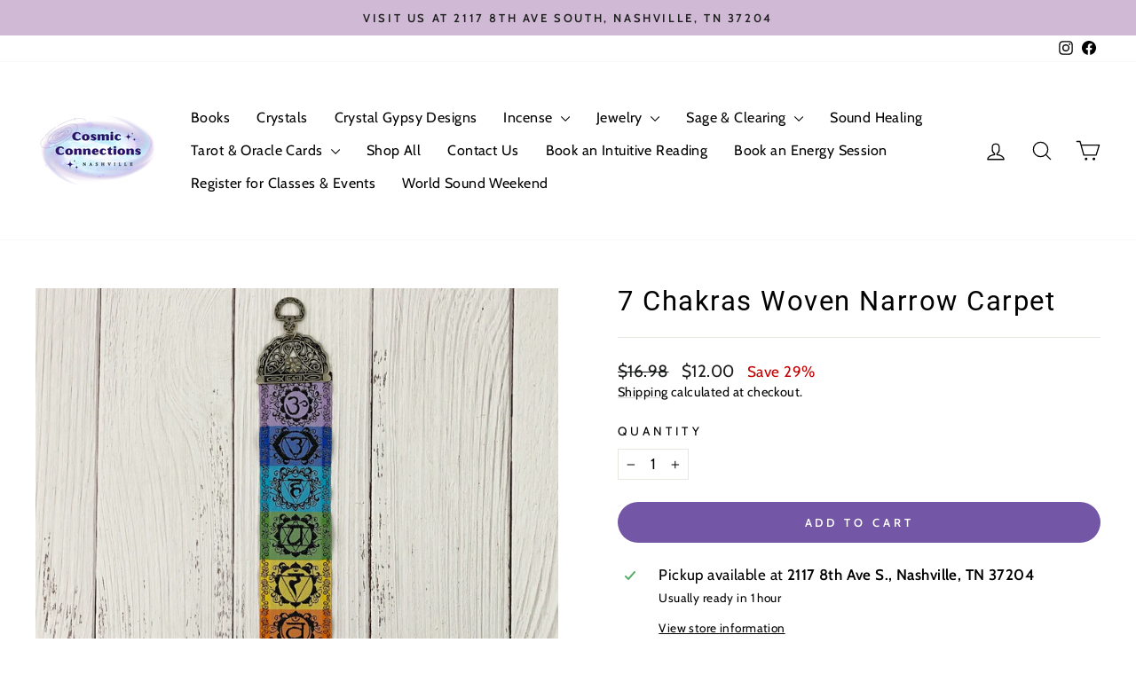

--- FILE ---
content_type: text/javascript; charset=utf-8
request_url: https://yourcosmicconnections.com/products/7-chakras-woven-narrow-carpet.js
body_size: 363
content:
{"id":6983393443910,"title":"7 Chakras Woven Narrow Carpet","handle":"7-chakras-woven-narrow-carpet","description":"\u003cp\u003e\u003cstrong\u003e7 Chakras Woven Narrow Carpet - \u003c\/strong\u003eis a bright wall hanging carpet that is woven with the symbols and colors of the body energy centers: your Chakras.  \u003c\/p\u003e\nApproximate measurements:  13.5\" (L) x 2\" (W)\u003cbr\u003eProduct made in Turkey. \n\u003cp\u003e \u003c\/p\u003e","published_at":"2022-08-11T19:29:16-05:00","created_at":"2022-08-11T17:19:32-05:00","vendor":"Clearance","type":"Gifts","tags":["30under","cm81122","door hanging","wall decor","wall tapestry"],"price":1200,"price_min":1200,"price_max":1200,"available":true,"price_varies":false,"compare_at_price":1698,"compare_at_price_min":1698,"compare_at_price_max":1698,"compare_at_price_varies":false,"variants":[{"id":40249407832134,"title":"Default Title","option1":"Default Title","option2":null,"option3":null,"sku":"63384","requires_shipping":true,"taxable":true,"featured_image":null,"available":true,"name":"7 Chakras Woven Narrow Carpet","public_title":null,"options":["Default Title"],"price":1200,"weight":680,"compare_at_price":1698,"inventory_management":"shopify","barcode":"04109360","requires_selling_plan":false,"selling_plan_allocations":[]}],"images":["\/\/cdn.shopify.com\/s\/files\/1\/0145\/9286\/8400\/products\/image_6e9111e7-2990-4859-808a-dbecdd482ff8.jpg?v=1660258424"],"featured_image":"\/\/cdn.shopify.com\/s\/files\/1\/0145\/9286\/8400\/products\/image_6e9111e7-2990-4859-808a-dbecdd482ff8.jpg?v=1660258424","options":[{"name":"Title","position":1,"values":["Default Title"]}],"url":"\/products\/7-chakras-woven-narrow-carpet","media":[{"alt":null,"id":21801781329990,"position":1,"preview_image":{"aspect_ratio":1.0,"height":1600,"width":1600,"src":"https:\/\/cdn.shopify.com\/s\/files\/1\/0145\/9286\/8400\/products\/image_6e9111e7-2990-4859-808a-dbecdd482ff8.jpg?v=1660258424"},"aspect_ratio":1.0,"height":1600,"media_type":"image","src":"https:\/\/cdn.shopify.com\/s\/files\/1\/0145\/9286\/8400\/products\/image_6e9111e7-2990-4859-808a-dbecdd482ff8.jpg?v=1660258424","width":1600}],"requires_selling_plan":false,"selling_plan_groups":[]}